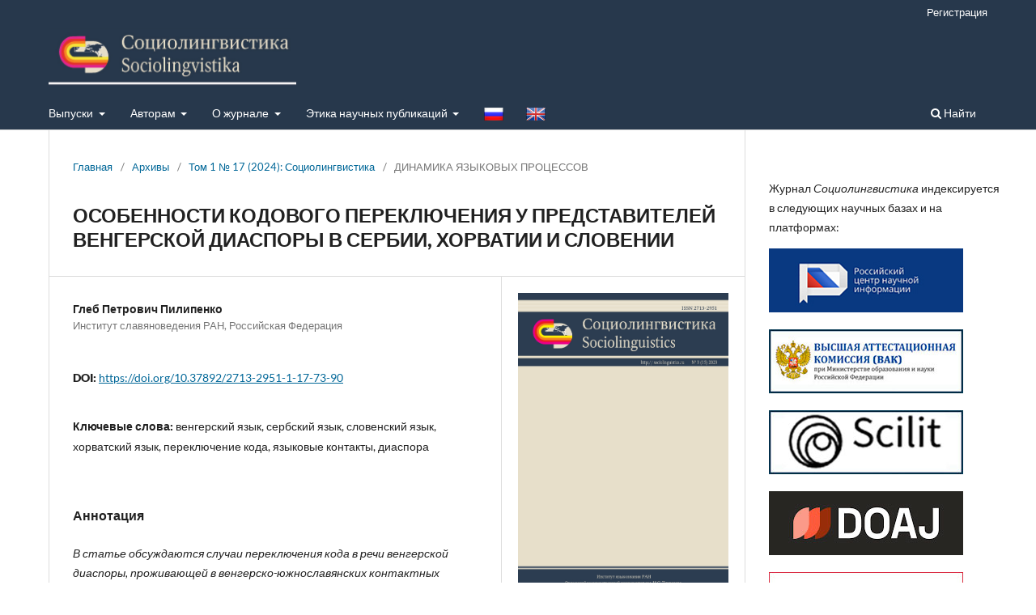

--- FILE ---
content_type: text/html; charset=utf-8
request_url: https://sociolinguistics.ru/index.php/sociolinguistics/article/view/258
body_size: 7724
content:
<!DOCTYPE html>
<html lang="ru-RU" xml:lang="ru-RU">
<head>
	<meta charset="utf-8">
	<meta name="viewport" content="width=device-width, initial-scale=1.0">
	<title>
		ОСОБЕННОСТИ КОДОВОГО ПЕРЕКЛЮЧЕНИЯ  У ПРЕДСТАВИТЕЛЕЙ ВЕНГЕРСКОЙ ДИАСПОРЫ В СЕРБИИ,  ХОРВАТИИ И СЛОВЕНИИ
							| Sociolingvistika
			</title>

	
<link rel="icon" href="https://sociolinguistics.ru/public/journals/1/favicon_ru_RU.png">
<meta name="generator" content="Open Journal Systems 3.3.0.14">
<meta name="gs_meta_revision" content="1.1"/>
<meta name="citation_journal_title" content="Sociolingvistika"/>
<meta name="citation_journal_abbrev" content="2713-2951"/>
<meta name="citation_issn" content="2713-2951"/> 
<meta name="citation_author" content="Глеб Петрович Пилипенко"/>
<meta name="citation_author_institution" content="Институт славяноведения РАН, Российская Федерация"/>
<meta name="citation_title" content="ОСОБЕННОСТИ КОДОВОГО ПЕРЕКЛЮЧЕНИЯ  У ПРЕДСТАВИТЕЛЕЙ ВЕНГЕРСКОЙ ДИАСПОРЫ В СЕРБИИ,  ХОРВАТИИ И СЛОВЕНИИ"/>
<meta name="citation_language" content="ru"/>
<meta name="citation_date" content="2024/04/17"/>
<meta name="citation_volume" content="1"/>
<meta name="citation_issue" content="17"/>
<meta name="citation_firstpage" content="73"/>
<meta name="citation_lastpage" content="90"/>
<meta name="citation_doi" content="10.37892/2713-2951-1-17-73-90"/>
<meta name="citation_abstract_html_url" content="https://sociolinguistics.ru/index.php/sociolinguistics/article/view/258"/>
<meta name="citation_keywords" xml:lang="ru" content="венгерский язык"/>
<meta name="citation_keywords" xml:lang="ru" content="сербский язык"/>
<meta name="citation_keywords" xml:lang="ru" content="словенский язык"/>
<meta name="citation_keywords" xml:lang="ru" content="хорватский язык"/>
<meta name="citation_keywords" xml:lang="ru" content="переключение кода"/>
<meta name="citation_keywords" xml:lang="ru" content="языковые контакты"/>
<meta name="citation_keywords" xml:lang="ru" content="диаспора"/>
<meta name="citation_pdf_url" content="https://sociolinguistics.ru/index.php/sociolinguistics/article/download/258/234"/>
<link rel="schema.DC" href="http://purl.org/dc/elements/1.1/" />
<meta name="DC.Creator.PersonalName" content="Глеб Петрович Пилипенко"/>
<meta name="DC.Date.created" scheme="ISO8601" content="2024-04-17"/>
<meta name="DC.Date.dateSubmitted" scheme="ISO8601" content="2024-04-17"/>
<meta name="DC.Date.issued" scheme="ISO8601" content="2024-04-17"/>
<meta name="DC.Date.modified" scheme="ISO8601" content="2025-03-12"/>
<meta name="DC.Description" xml:lang="en" content="The paper discusses cases of code switching in the speech of Hungarian diaspora living in the Hungarian-South Slavic contact regions of Serbia, Croatia and Slovenia. Simultaneous use and intra-language switching of the three languages, including to the dialects of Slavic languages, is discussed for the first time. The structural features of the code switching are analyzed: CS within one sentence and at the boundaries between sentences, cases of marking CS using metalanguage comments, reiteration of statements and quoting fragments of one’s own speech or the speech of other interlocutors are also noted. Quantitative analysis was made on the basis of transcripts which demonstrate that in the speech of representatives of different generations, the percentage of non-Hungarian word forms vary: representatives of the younger generation have more such forms. Furthermore, the topic of the conversation also affects this. At the same time, the informants do not undergo a language shift, utterances in Hungarian and South Slavic languages are clearly differentiated. The prospects of the study are related to further quantitative analysis of transcribed interviews, as well as to the creation of special questionnaires that will help during the field researches to identify various types of code switching among Hungarian speakers living outside Hungary."/>
<meta name="DC.Description" xml:lang="ru" content="В статье обсуждаются случаи переключения кода в речи венгерской диаспоры, проживающей в венгерско-южнославянских контактных регионах Сербии, Хорватии и Словении. Впервые рассмотрено одновременное переключение на три языка, в том числе на диалекты славянских языков. Анализируются структурные особенности перехода: внутри одного предложения и на границах между предложениями, также отмечаются случаи маркирования переключения с использованием метаязыковых комментариев, дублирования высказываний и цитированием фрагментов собственной речи или речи других собеседников. Количественные подсчеты, сделанные на основе полных расшифровок интервью, демонстрируют, что в речи представителей разных поколений процент невенгерских словоформ в ситуации переключения кода будет различаться – у представителей младшего поколения таких случаев фиксируется больше. Кроме того, на переключение кода влияет и тематика самой беседы. При этом у информантов не наблюдается языковой сдвиг, высказывания на венгерском и южнославянских языках четко разграничены. Перспективы исследования связаны с дальнейшим количественным анализом расшифрованных интервью, а также с выработкой специальных вопросников, которые помогут в полевых условиях выявлять различные типы переключения кода у носителей венгерского языка, проживающих за пределами Венгрии."/>
<meta name="DC.Format" scheme="IMT" content="application/pdf"/>
<meta name="DC.Identifier" content="258"/>
<meta name="DC.Identifier.pageNumber" content="73-90"/>
<meta name="DC.Identifier.DOI" content="10.37892/2713-2951-1-17-73-90"/>
<meta name="DC.Identifier.URI" content="https://sociolinguistics.ru/index.php/sociolinguistics/article/view/258"/>
<meta name="DC.Language" scheme="ISO639-1" content="ru"/>
<meta name="DC.Rights" content="Copyright (c) 2024 Sociolingvistika"/>
<meta name="DC.Rights" content=""/>
<meta name="DC.Source" content="Sociolingvistika"/>
<meta name="DC.Source.ISSN" content="2713-2951"/>
<meta name="DC.Source.Issue" content="17"/>
<meta name="DC.Source.Volume" content="1"/>
<meta name="DC.Source.URI" content="https://sociolinguistics.ru/index.php/sociolinguistics"/>
<meta name="DC.Subject" xml:lang="ru" content="венгерский язык"/>
<meta name="DC.Subject" xml:lang="ru" content="сербский язык"/>
<meta name="DC.Subject" xml:lang="ru" content="словенский язык"/>
<meta name="DC.Subject" xml:lang="ru" content="хорватский язык"/>
<meta name="DC.Subject" xml:lang="ru" content="переключение кода"/>
<meta name="DC.Subject" xml:lang="ru" content="языковые контакты"/>
<meta name="DC.Subject" xml:lang="ru" content="диаспора"/>
<meta name="DC.Title" content="ОСОБЕННОСТИ КОДОВОГО ПЕРЕКЛЮЧЕНИЯ  У ПРЕДСТАВИТЕЛЕЙ ВЕНГЕРСКОЙ ДИАСПОРЫ В СЕРБИИ,  ХОРВАТИИ И СЛОВЕНИИ"/>
<meta name="DC.Title.Alternative" xml:lang="en" content="FEATURES OF CODE SWITCHING AMONG REPRESENTATIVES OF HUNGARIAN DIASPORA LIVING IN SERBIA, CROATIA, SLOVENIA"/>
<meta name="DC.Type" content="Text.Serial.Journal"/>
<meta name="DC.Type.articleType" content="ДИНАМИКА ЯЗЫКОВЫХ ПРОЦЕССОВ"/>

	<link rel="stylesheet" href="https://sociolinguistics.ru/index.php/sociolinguistics/$$$call$$$/page/page/css?name=stylesheet" type="text/css" /><link rel="stylesheet" href="https://sociolinguistics.ru/index.php/sociolinguistics/$$$call$$$/page/page/css?name=font" type="text/css" /><link rel="stylesheet" href="https://sociolinguistics.ru/lib/pkp/styles/fontawesome/fontawesome.css?v=3.3.0.14" type="text/css" /><link rel="stylesheet" href="https://sociolinguistics.ru/plugins/generic/orcidProfile/css/orcidProfile.css?v=3.3.0.14" type="text/css" />
</head>
<body class="pkp_page_article pkp_op_view has_site_logo" dir="ltr">

	<div class="pkp_structure_page">

				<header class="pkp_structure_head" id="headerNavigationContainer" role="banner">
						 <nav class="cmp_skip_to_content" aria-label="Переходы к ссылкам на контент">
	<a href="#pkp_content_main">Перейти к основному контенту</a>
	<a href="#siteNav">Перейти к главному меню навигации</a>
		<a href="#pkp_content_footer">Перейти к нижнему колонтитулу сайта</a>
</nav>

			<div class="pkp_head_wrapper">

				<div class="pkp_site_name_wrapper">
					<button class="pkp_site_nav_toggle">
						<span>Open Menu</span>
					</button>
										<div class="pkp_site_name">
																<a href="						https://sociolinguistics.ru/index.php/sociolinguistics/index
					" class="is_img">
							<img src="https://sociolinguistics.ru/public/journals/1/pageHeaderLogoImage_ru_RU.jpg" width="1239" height="324" alt="Sociolinguistics" />
						</a>
										</div>
				</div>

				
				<nav class="pkp_site_nav_menu" aria-label="Навигация сайта">
					<a id="siteNav"></a>
					<div class="pkp_navigation_primary_row">
						<div class="pkp_navigation_primary_wrapper">
																				<ul id="navigationPrimary" class="pkp_navigation_primary pkp_nav_list">
								<li class="">
				<a href="https://sociolinguistics.ru/index.php/sociolinguistics/about">
					Выпуски
				</a>
									<ul>
																					<li class="">
									<a href="https://sociolinguistics.ru/index.php/sociolinguistics/issue/current">
										Текущий выпуск
									</a>
								</li>
																												<li class="">
									<a href="https://sociolinguistics.ru/index.php/sociolinguistics/issue/archive">
										Archives
									</a>
								</li>
																												<li class="">
									<a href="https://sociolinguistics.ru/index.php/sociolinguistics/External_archivation">
										Внешняя архивация
									</a>
								</li>
																		</ul>
							</li>
								<li class="">
				<a href="https://sociolinguistics.ru/index.php/sociolinguistics/about/submissions">
					Авторам
				</a>
									<ul>
																					<li class="">
									<a href="https://sociolinguistics.ru/index.php/sociolinguistics/send-sheets">
										Отправка материалов
									</a>
								</li>
																												<li class="">
									<a href="https://sociolinguistics.ru/index.php/sociolinguistics/Article_formatting">
										Правила оформления статей
									</a>
								</li>
																												<li class="">
									<a href="https://sociolinguistics.ru/index.php/sociolinguistics/Copyright">
										Авторские права
									</a>
								</li>
																												<li class="">
									<a href="https://sociolinguistics.ru/index.php/sociolinguistics/review">
										Рецензирование
									</a>
								</li>
																		</ul>
							</li>
								<li class="">
				<a href="https://sociolinguistics.ru/index.php/sociolinguistics/about">
					О журнале
				</a>
									<ul>
																					<li class="">
									<a href="https://sociolinguistics.ru/index.php/sociolinguistics/about/editorialTeam">
										Редакционная коллегия
									</a>
								</li>
																												<li class="">
									<a href="https://sociolinguistics.ru/index.php/sociolinguistics/Founder">
										Учредители
									</a>
								</li>
																												<li class="">
									<a href="https://sociolinguistics.ru/index.php/sociolinguistics/Publisher">
										Издатель
									</a>
								</li>
																												<li class="">
									<a href="https://sociolinguistics.ru/index.php/sociolinguistics/aims_and_scope">
										Цели и задачи
									</a>
								</li>
																												<li class="">
									<a href="https://sociolinguistics.ru/index.php/sociolinguistics/sections">
										Разделы журнала
									</a>
								</li>
																												<li class="">
									<a href="https://sociolinguistics.ru/index.php/sociolinguistics/Periodicity">
										Периодичность
									</a>
								</li>
																												<li class="">
									<a href="https://sociolinguistics.ru/index.php/sociolinguistics/fee">
										Плата за публикацию
									</a>
								</li>
																												<li class="">
									<a href="https://sociolinguistics.ru/index.php/sociolinguistics/about/contact">
										Контакты
									</a>
								</li>
																		</ul>
							</li>
								<li class="">
				<a href="https://sociolinguistics.ru/index.php/sociolinguistics/ethics">
					Этика научных публикаций
				</a>
									<ul>
																					<li class="">
									<a href="https://sociolinguistics.ru/index.php/sociolinguistics/Publication_ethics">
										Публикационная этика
									</a>
								</li>
																												<li class="">
									<a href="https://sociolinguistics.ru/index.php/sociolinguistics/policy">
										Политика свободного доступа
									</a>
								</li>
																												<li class="">
									<a href="https://sociolinguistics.ru/index.php/sociolinguistics/retraction">
										Отзыв (ретракция) статей
									</a>
								</li>
																												<li class="">
									<a href="https://sociolinguistics.ru/index.php/sociolinguistics/Conflicts_of_Interest">
										Политика раскрытия и конфликты интересов
									</a>
								</li>
																												<li class="">
									<a href="https://sociolinguistics.ru/index.php/sociolinguistics/plagiarism">
										Заимствования и плагиат
									</a>
								</li>
																												<li class="">
									<a href="https://sociolinguistics.ru/index.php/sociolinguistics/Preprint">
										Политика размещения препринтов и постпринтов
									</a>
								</li>
																												<li class="">
									<a href="https://sociolinguistics.ru/index.php/sociolinguistics/Research">
										Политика обмена исследовательскими данными
									</a>
								</li>
																		</ul>
							</li>
			</ul>

				

																						<div class="pkp_navigation_search_wrapper">
									<a href="https://sociolinguistics.ru/index.php/sociolinguistics/search" class="pkp_search pkp_search_desktop">
										<span class="fa fa-search" aria-hidden="true"></span>
										Найти
									</a>
								</div>
													</div>
					</div>
					<div class="pkp_navigation_user_wrapper" id="navigationUserWrapper">
							<ul id="navigationUser" class="pkp_navigation_user pkp_nav_list">
								<li class="profile">
				<a href="https://sociolinguistics.ru/index.php/sociolinguistics/user/register">
					Регистрация
				</a>
							</li>
										</ul>

					</div>
				</nav>
			</div><!-- .pkp_head_wrapper -->
		</header><!-- .pkp_structure_head -->

						<div class="pkp_structure_content has_sidebar">
			<div class="pkp_structure_main" role="main">
				<a id="pkp_content_main"></a>

<div class="page page_article">
			<nav class="cmp_breadcrumbs" role="navigation" aria-label="Вы здесь:">
	<ol>
		<li>
			<a href="https://sociolinguistics.ru/index.php/sociolinguistics/index">
				Главная
			</a>
			<span class="separator">/</span>
		</li>
		<li>
			<a href="https://sociolinguistics.ru/index.php/sociolinguistics/issue/archive">
				Архивы
			</a>
			<span class="separator">/</span>
		</li>
					<li>
				<a href="https://sociolinguistics.ru/index.php/sociolinguistics/issue/view/17">
					Том 1 № 17 (2024): Социолингвистика
				</a>
				<span class="separator">/</span>
			</li>
				<li class="current" aria-current="page">
			<span aria-current="page">
									ДИНАМИКА ЯЗЫКОВЫХ ПРОЦЕССОВ
							</span>
		</li>
	</ol>
</nav>
	
		  	 <article class="obj_article_details">

		
	<h1 class="page_title">
		ОСОБЕННОСТИ КОДОВОГО ПЕРЕКЛЮЧЕНИЯ  У ПРЕДСТАВИТЕЛЕЙ ВЕНГЕРСКОЙ ДИАСПОРЫ В СЕРБИИ,  ХОРВАТИИ И СЛОВЕНИИ
	</h1>

	
	<div class="row">
		<div class="main_entry">

							<section class="item authors">
					<h2 class="pkp_screen_reader">Авторы</h2>
					<ul class="authors">
											<li>
							<span class="name">
								Глеб Петрович Пилипенко
							</span>
															<span class="affiliation">
									Институт славяноведения РАН, Российская Федерация
																	</span>
																				</li>
										</ul>
				</section>
			
																												<section class="item doi">
						<h2 class="label">
														DOI:
						</h2>
						<span class="value">
							<a href="https://doi.org/10.37892/2713-2951-1-17-73-90">
								https://doi.org/10.37892/2713-2951-1-17-73-90
							</a>
						</span>
					</section>
							
									<section class="item keywords">
				<h2 class="label">
										Ключевые слова:
				</h2>
				<span class="value">
											венгерский язык, 											сербский язык, 											словенский язык, 											хорватский язык, 											переключение кода, 											языковые контакты, 											диаспора									</span>
			</section>
			
										<section class="item abstract">
					<h2 class="label">Аннотация</h2>
					<p><em>В статье обсуждаются случаи переключения кода в речи венгерской диаспоры, проживающей в венгерско-южнославянских контактных регионах Сербии, Хорватии и Словении. Впервые рассмотрено одновременное переключение на три языка, в том числе на диалекты славянских языков. Анализируются структурные особенности перехода: внутри одного предложения и на границах между предложениями, также отмечаются случаи маркирования переключения с использованием метаязыковых комментариев, дублирования высказываний и цитированием фрагментов собственной речи или речи других собеседников. Количественные подсчеты, сделанные на основе полных расшифровок интервью, демонстрируют, что в речи представителей разных поколений процент невенгерских словоформ в ситуации переключения кода будет различаться </em><em>–</em><em> у представителей младшего поколения таких случаев фиксируется больше. Кроме того, на переключение кода влияет и тематика самой беседы. При этом у информантов не наблюдается языковой сдвиг, высказывания на венгерском и южнославянских языках четко разграничены. Перспективы исследования связаны с дальнейшим количественным анализом расшифрованных интервью, а также с выработкой специальных вопросников, которые помогут в полевых условиях выявлять различные типы переключения кода у носителей венгерского языка, проживающих за пределами Венгрии.</em></p>
				</section>
			
			<div class="item downloads_chart">
	<h3 class="label">
		Скачивания
	</h3>
	<div class="value">
		<canvas class="usageStatsGraph" data-object-type="Submission" data-object-id="258"></canvas>
		<div class="usageStatsUnavailable" data-object-type="Submission" data-object-id="258">
			Данные скачивания пока недоступны.
		</div>
	</div>
</div>


																			
						
		</div><!-- .main_entry -->

		<div class="entry_details">

										<div class="item cover_image">
					<div class="sub_item">
													<a href="https://sociolinguistics.ru/index.php/sociolinguistics/issue/view/17">
								<img src="https://sociolinguistics.ru/public/journals/1/cover_issue_17_ru_RU.jpg" alt="">
							</a>
											</div>
				</div>
			
										<div class="item galleys">
					<h2 class="pkp_screen_reader">
						Загрузки
					</h2>
					<ul class="value galleys_links">
													<li>
								
	
							

<a class="obj_galley_link pdf" href="https://sociolinguistics.ru/index.php/sociolinguistics/article/view/258/234">

		
	PDF

	</a>
							</li>
											</ul>
				</div>
						
						<div class="item published">
				<section class="sub_item">
					<h2 class="label">
						Опубликован
					</h2>
					<div class="value">
																			<span>2024-04-17</span>
																	</div>
				</section>
							</div>
			
						
										<div class="item issue">

											<section class="sub_item">
							<h2 class="label">
								Выпуск
							</h2>
							<div class="value">
								<a class="title" href="https://sociolinguistics.ru/index.php/sociolinguistics/issue/view/17">
									Том 1 № 17 (2024): Социолингвистика
								</a>
							</div>
						</section>
					
											<section class="sub_item">
							<h2 class="label">
								Раздел
							</h2>
							<div class="value">
								ДИНАМИКА ЯЗЫКОВЫХ ПРОЦЕССОВ
							</div>
						</section>
					
									</div>
			
															
						
			

		</div><!-- .entry_details -->
	</div><!-- .row -->

</article>

	<div id="articlesBySimilarityList">
	</div>
<div id="articlesBySameAuthorList">
				</div>


</div><!-- .page -->

	</div><!-- pkp_structure_main -->

									<div class="pkp_structure_sidebar left" role="complementary" aria-label="Боковая панель">
				<div class="pkp_block block_custom" id="customblock-banner-on-the-right">
	<h2 class="title pkp_screen_reader">Banner on the right</h2>
	<div class="content">
		<p>Журнал&nbsp;<em>Социолингвистика</em>&nbsp;индексируется в следующих научных базах и на платформах:</p>
<p><a title="Журнал Социолингвистика" href="https://journalrank.rcsi.science/ru/record-sources/details/30615/"><img src="https://sociolinguistics.ru/public/site/images/sergeylike/rzni.jpg" alt="" width="240" height="79"></a></p>
<p><a href="https://vak.minobrnauki.gov.ru/documents#tab=_tab:editions~" target="_blank" rel="noopener"><img src="https://sociolinguistics.ru/public/site/images/sergeylike/vak-1.jpg" alt="" width="240" height="79"></a></p>
<p><a title="sociolinguistics" href="https://www.scilit.com/sources/108473"><img src="https://sociolinguistics.ru/public/site/images/sergeylike/scilit.jpg" alt="" width="240" height="79"></a></p>
<p><a href="https://doaj.org/toc/2713-2951"><img src="https://sociolinguistics.ru/public/site/images/sergeylike/doaj.jpg" alt="" width="240" height="79"></a></p>
<p><img src="https://sociolinguistics.ru/public/site/images/sergeylike/ur.jpg" alt="" width="240" height="79"></p>
<p><a href="https://www.elibrary.ru/title_about_new.asp?id=75467" target="_blank" rel="noopener"><img src="https://sociolinguistics.ru/public/site/images/sergeylike/elib-1.jpg" alt="" width="240" height="79"></a></p>
<p><a href="https://www.elibrary.ru/title_about_new.asp?id=75467" target="_blank" rel="noopener"><img src="https://sociolinguistics.ru/public/site/images/sergeylike/sci-1.jpg" alt="" width="240" height="79"></a></p>
<p><a href="https://cyberleninka.ru/journal/n/sotsiolingvistika?i=1131963" target="_blank" rel="noopener"><img src="https://sociolinguistics.ru/public/site/images/sergeylike/leninka-1-1aed18c5e81e501121f961b9aad400ff.jpg" alt="" width="240" height="79"></a></p>
<p><a href="https://www.doi.org/"><img src="https://sociolinguistics.ru/public/site/images/sergeylike/doi.jpg" alt="Doi" width="240" height="79"></a></p>
<p><a href="https://blog.google/outreach-initiatives/education/google-scholar-20-years/"><img src="https://sociolinguistics.ru/public/site/images/sergeylike/google.jpg" alt="Google" width="240" height="79"></a></p>
<p>&nbsp;</p>
<p>&nbsp;</p>
	</div>
</div>

			</div><!-- pkp_sidebar.left -->
			</div><!-- pkp_structure_content -->

<div class="pkp_structure_footer_wrapper" role="contentinfo">
	<a id="pkp_content_footer"></a>

	<div class="pkp_structure_footer">

					<div class="pkp_footer_content">
				<p><strong>©️ 2025 ФГБУН Институт языкознания РАН</strong> и <strong>ФГБОУ ВО Орловский государственный университет им. И. С. Тургенева</strong></p>
<p> </p>
			</div>
		
		<div class="pkp_brand_footer" role="complementary">
			<a href="https://sociolinguistics.ru/index.php/sociolinguistics/about/aboutThisPublishingSystem">
				<img alt="Больше информации об этой издательской системе, платформе и рабочем процессе от OJS/PKP." src="https://sociolinguistics.ru/templates/images/ojs_brand.png">
			</a>
		</div>
	</div>
</div><!-- pkp_structure_footer_wrapper -->

</div><!-- pkp_structure_page -->

<script src="https://sociolinguistics.ru/lib/pkp/lib/vendor/components/jquery/jquery.min.js?v=3.3.0.14" type="text/javascript"></script><script src="https://sociolinguistics.ru/lib/pkp/lib/vendor/components/jqueryui/jquery-ui.min.js?v=3.3.0.14" type="text/javascript"></script><script src="https://sociolinguistics.ru/plugins/themes/default/js/lib/popper/popper.js?v=3.3.0.14" type="text/javascript"></script><script src="https://sociolinguistics.ru/plugins/themes/default/js/lib/bootstrap/util.js?v=3.3.0.14" type="text/javascript"></script><script src="https://sociolinguistics.ru/plugins/themes/default/js/lib/bootstrap/dropdown.js?v=3.3.0.14" type="text/javascript"></script><script src="https://sociolinguistics.ru/plugins/themes/default/js/main.js?v=3.3.0.14" type="text/javascript"></script><script type="text/javascript">var pkpUsageStats = pkpUsageStats || {};pkpUsageStats.data = pkpUsageStats.data || {};pkpUsageStats.data.Submission = pkpUsageStats.data.Submission || {};pkpUsageStats.data.Submission[258] = {"data":{"2024":{"1":0,"2":0,"3":0,"4":13,"5":9,"6":12,"7":2,"8":3,"9":1,"10":3,"11":0,"12":7},"2025":{"1":4,"2":3,"3":4,"4":6,"5":2,"6":0,"7":6,"8":3,"9":3,"10":8,"11":5,"12":5},"2026":{"1":5,"2":0,"3":0,"4":0,"5":0,"6":0,"7":0,"8":0,"9":0,"10":0,"11":0,"12":0}},"label":"\u0412\u0441\u0435 \u0437\u0430\u0433\u0440\u0443\u0437\u043a\u0438","color":"79,181,217","total":104};</script><script src="https://cdnjs.cloudflare.com/ajax/libs/Chart.js/2.0.1/Chart.js?v=3.3.0.14" type="text/javascript"></script><script type="text/javascript">var pkpUsageStats = pkpUsageStats || {};pkpUsageStats.locale = pkpUsageStats.locale || {};pkpUsageStats.locale.months = ["\u042f\u043d\u0432","\u0424\u0435\u0432","\u041c\u0430\u0440","\u0410\u043f\u0440","\u041c\u0430\u0439","\u0418\u044e\u043d","\u0418\u044e\u043b","\u0410\u0432\u0433","\u0421\u0435\u043d","\u041e\u043a\u0442","\u041d\u043e\u044f","\u0414\u0435\u043a"];pkpUsageStats.config = pkpUsageStats.config || {};pkpUsageStats.config.chartType = "bar";</script><script src="https://sociolinguistics.ru/plugins/generic/usageStats/js/UsageStatsFrontendHandler.js?v=3.3.0.14" type="text/javascript"></script><script type="text/javascript">
(function (w, d, s, l, i) { w[l] = w[l] || []; var f = d.getElementsByTagName(s)[0],
j = d.createElement(s), dl = l != 'dataLayer' ? '&l=' + l : ''; j.async = true; 
j.src = 'https://www.googletagmanager.com/gtag/js?id=' + i + dl; f.parentNode.insertBefore(j, f); 
function gtag(){dataLayer.push(arguments)}; gtag('js', new Date()); gtag('config', i); })
(window, document, 'script', 'dataLayer', 'G-GY12BKQNNM');
</script>

<script>
(function(d) {
  var li1 = d.createElement('li');
  li1.innerHTML = '<a href="/index.php/sociolinguistics/user/setLocale/ru_RU?source={$smarty.server.REQUEST_URI}"><img style="width: 24px ;vertical-align: middle;" title="Russian" src="/downloads/flag_ru.png" alt="Russian" width="24"></a>';
  var li2 = d.createElement('li');
  li2.innerHTML = '<a href="/index.php/sociolinguistics/user/setLocale/en_US?source={$smarty.server.REQUEST_URI}"><img style="width: 24px; vertical-align: middle;" title="English" src="/downloads/flag_en.png" alt="English" width="24"></a>';
  d.getElementById('navigationPrimary').appendChild(li1);  
  d.getElementById('navigationPrimary').appendChild(li2);
})(document);
</script>

<!-- Yandex.Metrika counter -->
<script type="text/javascript">
    (function(m,e,t,r,i,k,a){
        m[i]=m[i]||function(){(m[i].a=m[i].a||[]).push(arguments)};
        m[i].l=1*new Date();
        for (var j = 0; j < document.scripts.length; j++) {if (document.scripts[j].src === r) { return; }}
        k=e.createElement(t),a=e.getElementsByTagName(t)[0],k.async=1,k.src=r,a.parentNode.insertBefore(k,a)
    })(window, document,'script','https://mc.yandex.ru/metrika/tag.js?id=104281751', 'ym');

    ym(104281751, 'init', {ssr:true, webvisor:true, clickmap:true, ecommerce:"dataLayer", accurateTrackBounce:true, trackLinks:true});
</script>
<noscript><div><img src="https://mc.yandex.ru/watch/104281751" style="position:absolute; left:-9999px;" alt="" /></div></noscript>
<!-- /Yandex.Metrika counter -->


</body>
</html>


--- FILE ---
content_type: text/css;charset=UTF-8
request_url: https://sociolinguistics.ru/index.php/sociolinguistics/$$$call$$$/page/page/css?name=font
body_size: 218
content:
@font-face{font-family:'Lato';font-style:normal;font-weight:400;src:url('//sociolinguistics.ru/plugins/themes/default/fonts/lato-v17-latin-ext_latin-regular.eot');src:local(''),url('//sociolinguistics.ru/plugins/themes/default/fonts/lato-v17-latin-ext_latin-regular.eot?#iefix') format('embedded-opentype'),url('//sociolinguistics.ru/plugins/themes/default/fonts/lato-v17-latin-ext_latin-regular.woff2') format('woff2'),url('//sociolinguistics.ru/plugins/themes/default/fonts/lato-v17-latin-ext_latin-regular.woff') format('woff'),url('//sociolinguistics.ru/plugins/themes/default/fonts/lato-v17-latin-ext_latin-regular.ttf') format('truetype'),url('//sociolinguistics.ru/plugins/themes/default/fonts/lato-v17-latin-ext_latin-regular.svg#Lato') format('svg');font-display:swap}@font-face{font-family:'Lato';font-style:italic;font-weight:400;src:url('//sociolinguistics.ru/plugins/themes/default/fonts/lato-v17-latin-ext_latin-italic.eot');src:local(''),url('//sociolinguistics.ru/plugins/themes/default/fonts/lato-v17-latin-ext_latin-italic.eot?#iefix') format('embedded-opentype'),url('//sociolinguistics.ru/plugins/themes/default/fonts/lato-v17-latin-ext_latin-italic.woff2') format('woff2'),url('//sociolinguistics.ru/plugins/themes/default/fonts/lato-v17-latin-ext_latin-italic.woff') format('woff'),url('//sociolinguistics.ru/plugins/themes/default/fonts/lato-v17-latin-ext_latin-italic.ttf') format('truetype'),url('//sociolinguistics.ru/plugins/themes/default/fonts/lato-v17-latin-ext_latin-italic.svg#Lato') format('svg');font-display:swap}@font-face{font-family:'Lato';font-style:normal;font-weight:900;src:url('//sociolinguistics.ru/plugins/themes/default/fonts/lato-v17-latin-ext_latin-900.eot');src:local(''),url('//sociolinguistics.ru/plugins/themes/default/fonts/lato-v17-latin-ext_latin-900.eot?#iefix') format('embedded-opentype'),url('//sociolinguistics.ru/plugins/themes/default/fonts/lato-v17-latin-ext_latin-900.woff2') format('woff2'),url('//sociolinguistics.ru/plugins/themes/default/fonts/lato-v17-latin-ext_latin-900.woff') format('woff'),url('//sociolinguistics.ru/plugins/themes/default/fonts/lato-v17-latin-ext_latin-900.ttf') format('truetype'),url('//sociolinguistics.ru/plugins/themes/default/fonts/lato-v17-latin-ext_latin-900.svg#Lato') format('svg');font-display:swap}@font-face{font-family:'Lato';font-style:italic;font-weight:900;src:url('//sociolinguistics.ru/plugins/themes/default/fonts/lato-v17-latin-ext_latin-900italic.eot');src:local(''),url('//sociolinguistics.ru/plugins/themes/default/fonts/lato-v17-latin-ext_latin-900italic.eot?#iefix') format('embedded-opentype'),url('//sociolinguistics.ru/plugins/themes/default/fonts/lato-v17-latin-ext_latin-900italic.woff2') format('woff2'),url('//sociolinguistics.ru/plugins/themes/default/fonts/lato-v17-latin-ext_latin-900italic.woff') format('woff'),url('//sociolinguistics.ru/plugins/themes/default/fonts/lato-v17-latin-ext_latin-900italic.ttf') format('truetype'),url('//sociolinguistics.ru/plugins/themes/default/fonts/lato-v17-latin-ext_latin-900italic.svg#Lato') format('svg');font-display:swap}